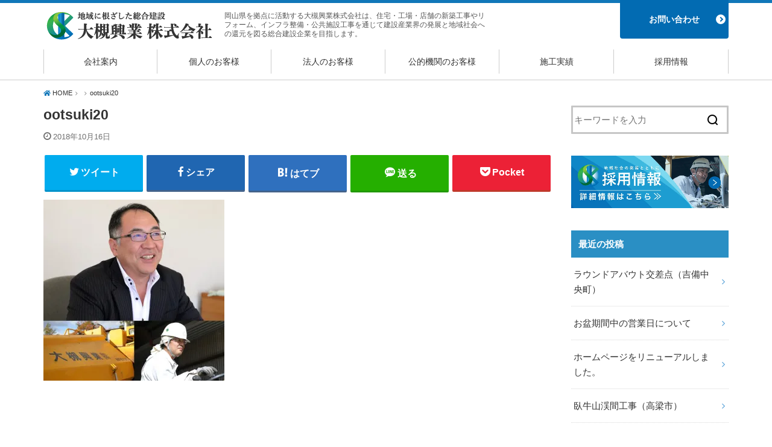

--- FILE ---
content_type: text/html; charset=UTF-8
request_url: https://otsukikogyo.jp/ootsuki20/
body_size: 49455
content:
<!doctype html>
<!--[if lt IE 7]><html dir="ltr" lang="ja" class="no-js lt-ie9 lt-ie8 lt-ie7"><![endif]-->
<!--[if (IE 7)&!(IEMobile)]><html dir="ltr" lang="ja" class="no-js lt-ie9 lt-ie8"><![endif]-->
<!--[if (IE 8)&!(IEMobile)]><html dir="ltr" lang="ja" class="no-js lt-ie9"><![endif]-->
<!--[if gt IE 8]><!--> <html dir="ltr" lang="ja" class="no-js"><!--<![endif]-->
<head>
<meta charset="utf-8">
<meta http-equiv="X-UA-Compatible" content="IE=edge">
<meta name="HandheldFriendly" content="True">
<meta name="MobileOptimized" content="320">
<meta name="viewport" content="width=device-width, initial-scale=1"/>
<link rel="pingback" href="https://otsukikogyo.jp/xmlrpc.php">
<!--[if lt IE 9]>
<script src="//html5shiv.googlecode.com/svn/trunk/html5.js"></script>
<script src="//css3-mediaqueries-js.googlecode.com/svn/trunk/css3-mediaqueries.js"></script>
<![endif]-->
<title>ootsuki20 | 大槻興業株式会社｜岡山の建築・インフラ整備・公共施設工事を請け負う吉備中央町にある会社</title>

		<!-- All in One SEO 4.9.3 - aioseo.com -->
	<meta name="robots" content="max-image-preview:large" />
	<meta name="author" content="k_yamamoto"/>
	<link rel="canonical" href="https://otsukikogyo.jp/ootsuki20/" />
	<meta name="generator" content="All in One SEO (AIOSEO) 4.9.3" />
		<script type="application/ld+json" class="aioseo-schema">
			{"@context":"https:\/\/schema.org","@graph":[{"@type":"BreadcrumbList","@id":"https:\/\/otsukikogyo.jp\/ootsuki20\/#breadcrumblist","itemListElement":[{"@type":"ListItem","@id":"https:\/\/otsukikogyo.jp#listItem","position":1,"name":"Home","item":"https:\/\/otsukikogyo.jp","nextItem":{"@type":"ListItem","@id":"https:\/\/otsukikogyo.jp\/ootsuki20\/#listItem","name":"ootsuki20"}},{"@type":"ListItem","@id":"https:\/\/otsukikogyo.jp\/ootsuki20\/#listItem","position":2,"name":"ootsuki20","previousItem":{"@type":"ListItem","@id":"https:\/\/otsukikogyo.jp#listItem","name":"Home"}}]},{"@type":"ItemPage","@id":"https:\/\/otsukikogyo.jp\/ootsuki20\/#itempage","url":"https:\/\/otsukikogyo.jp\/ootsuki20\/","name":"ootsuki20 | \u5927\u69fb\u8208\u696d\u682a\u5f0f\u4f1a\u793e\uff5c\u5ca1\u5c71\u306e\u5efa\u7bc9\u30fb\u30a4\u30f3\u30d5\u30e9\u6574\u5099\u30fb\u516c\u5171\u65bd\u8a2d\u5de5\u4e8b\u3092\u8acb\u3051\u8ca0\u3046\u5409\u5099\u4e2d\u592e\u753a\u306b\u3042\u308b\u4f1a\u793e","inLanguage":"ja","isPartOf":{"@id":"https:\/\/otsukikogyo.jp\/#website"},"breadcrumb":{"@id":"https:\/\/otsukikogyo.jp\/ootsuki20\/#breadcrumblist"},"author":{"@id":"https:\/\/otsukikogyo.jp\/author\/k_yamamoto\/#author"},"creator":{"@id":"https:\/\/otsukikogyo.jp\/author\/k_yamamoto\/#author"},"datePublished":"2018-10-16T16:32:32+09:00","dateModified":"2018-10-16T16:32:32+09:00"},{"@type":"Organization","@id":"https:\/\/otsukikogyo.jp\/#organization","name":"\u5927\u69fb\u8208\u696d\u682a\u5f0f\u4f1a\u793e\uff5c\u5ca1\u5c71\u306e\u5efa\u7bc9\u30fb\u30a4\u30f3\u30d5\u30e9\u6574\u5099\u30fb\u516c\u5171\u65bd\u8a2d\u5de5\u4e8b\u3092\u8acb\u3051\u8ca0\u3046\u5409\u5099\u4e2d\u592e\u753a\u306b\u3042\u308b\u4f1a\u793e","description":"\u5ca1\u5c71\u770c\u3092\u62e0\u70b9\u306b\u6d3b\u52d5\u3059\u308b\u5927\u69fb\u8208\u696d\u682a\u5f0f\u4f1a\u793e\u306f\u3001\u4f4f\u5b85\u30fb\u5de5\u5834\u30fb\u5e97\u8217\u306e\u65b0\u7bc9\u5de5\u4e8b\u3084\u30ea\u30d5\u30a9\u30fc\u30e0\u3001\u30a4\u30f3\u30d5\u30e9\u6574\u5099\u30fb\u516c\u5171\u65bd\u8a2d\u5de5\u4e8b\u3092\u901a\u3058\u3066\u5efa\u8a2d\u7523\u696d\u754c\u306e\u767a\u5c55\u3068\u5730\u57df\u793e\u4f1a\u3078\u306e\u9084\u5143\u3092\u56f3\u308b\u7dcf\u5408\u5efa\u8a2d\u4f01\u696d\u3092\u76ee\u6307\u3057\u307e\u3059\u3002","url":"https:\/\/otsukikogyo.jp\/"},{"@type":"Person","@id":"https:\/\/otsukikogyo.jp\/author\/k_yamamoto\/#author","url":"https:\/\/otsukikogyo.jp\/author\/k_yamamoto\/","name":"k_yamamoto"},{"@type":"WebSite","@id":"https:\/\/otsukikogyo.jp\/#website","url":"https:\/\/otsukikogyo.jp\/","name":"\u5927\u69fb\u8208\u696d\u682a\u5f0f\u4f1a\u793e\uff5c\u5ca1\u5c71\u306e\u5efa\u7bc9\u30fb\u30a4\u30f3\u30d5\u30e9\u6574\u5099\u30fb\u516c\u5171\u65bd\u8a2d\u5de5\u4e8b\u3092\u8acb\u3051\u8ca0\u3046\u5409\u5099\u4e2d\u592e\u753a\u306b\u3042\u308b\u4f1a\u793e","description":"\u5ca1\u5c71\u770c\u3092\u62e0\u70b9\u306b\u6d3b\u52d5\u3059\u308b\u5927\u69fb\u8208\u696d\u682a\u5f0f\u4f1a\u793e\u306f\u3001\u4f4f\u5b85\u30fb\u5de5\u5834\u30fb\u5e97\u8217\u306e\u65b0\u7bc9\u5de5\u4e8b\u3084\u30ea\u30d5\u30a9\u30fc\u30e0\u3001\u30a4\u30f3\u30d5\u30e9\u6574\u5099\u30fb\u516c\u5171\u65bd\u8a2d\u5de5\u4e8b\u3092\u901a\u3058\u3066\u5efa\u8a2d\u7523\u696d\u754c\u306e\u767a\u5c55\u3068\u5730\u57df\u793e\u4f1a\u3078\u306e\u9084\u5143\u3092\u56f3\u308b\u7dcf\u5408\u5efa\u8a2d\u4f01\u696d\u3092\u76ee\u6307\u3057\u307e\u3059\u3002","inLanguage":"ja","publisher":{"@id":"https:\/\/otsukikogyo.jp\/#organization"}}]}
		</script>
		<!-- All in One SEO -->

<link rel='dns-prefetch' href='//ajax.googleapis.com' />
<link rel='dns-prefetch' href='//stats.wp.com' />
<link rel='dns-prefetch' href='//fonts.googleapis.com' />
<link rel='dns-prefetch' href='//use.fontawesome.com' />
<link rel='dns-prefetch' href='//c0.wp.com' />
<link rel='dns-prefetch' href='//i0.wp.com' />
<link rel="alternate" type="application/rss+xml" title="大槻興業株式会社｜岡山の建築・インフラ整備・公共施設工事を請け負う吉備中央町にある会社 &raquo; フィード" href="https://otsukikogyo.jp/feed/" />
<link rel="alternate" type="application/rss+xml" title="大槻興業株式会社｜岡山の建築・インフラ整備・公共施設工事を請け負う吉備中央町にある会社 &raquo; コメントフィード" href="https://otsukikogyo.jp/comments/feed/" />
<link rel='stylesheet' id='wp-block-library-css' href='https://c0.wp.com/c/6.2.8/wp-includes/css/dist/block-library/style.min.css'  media='all' />
<style id='wp-block-library-inline-css' type='text/css'>
.has-text-align-justify{text-align:justify;}
</style>
<link rel='stylesheet' id='aioseo/css/src/vue/standalone/blocks/table-of-contents/global.scss-css' href='https://otsukikogyo.jp/wp-content/plugins/all-in-one-seo-pack/dist/Lite/assets/css/table-of-contents/global.e90f6d47.css'  media='all' />
<link rel='stylesheet' id='mediaelement-css' href='https://c0.wp.com/c/6.2.8/wp-includes/js/mediaelement/mediaelementplayer-legacy.min.css'  media='all' />
<link rel='stylesheet' id='wp-mediaelement-css' href='https://c0.wp.com/c/6.2.8/wp-includes/js/mediaelement/wp-mediaelement.min.css'  media='all' />
<link rel='stylesheet' id='classic-theme-styles-css' href='https://c0.wp.com/c/6.2.8/wp-includes/css/classic-themes.min.css'  media='all' />
<style id='global-styles-inline-css' type='text/css'>
body{--wp--preset--color--black: #000000;--wp--preset--color--cyan-bluish-gray: #abb8c3;--wp--preset--color--white: #ffffff;--wp--preset--color--pale-pink: #f78da7;--wp--preset--color--vivid-red: #cf2e2e;--wp--preset--color--luminous-vivid-orange: #ff6900;--wp--preset--color--luminous-vivid-amber: #fcb900;--wp--preset--color--light-green-cyan: #7bdcb5;--wp--preset--color--vivid-green-cyan: #00d084;--wp--preset--color--pale-cyan-blue: #8ed1fc;--wp--preset--color--vivid-cyan-blue: #0693e3;--wp--preset--color--vivid-purple: #9b51e0;--wp--preset--gradient--vivid-cyan-blue-to-vivid-purple: linear-gradient(135deg,rgba(6,147,227,1) 0%,rgb(155,81,224) 100%);--wp--preset--gradient--light-green-cyan-to-vivid-green-cyan: linear-gradient(135deg,rgb(122,220,180) 0%,rgb(0,208,130) 100%);--wp--preset--gradient--luminous-vivid-amber-to-luminous-vivid-orange: linear-gradient(135deg,rgba(252,185,0,1) 0%,rgba(255,105,0,1) 100%);--wp--preset--gradient--luminous-vivid-orange-to-vivid-red: linear-gradient(135deg,rgba(255,105,0,1) 0%,rgb(207,46,46) 100%);--wp--preset--gradient--very-light-gray-to-cyan-bluish-gray: linear-gradient(135deg,rgb(238,238,238) 0%,rgb(169,184,195) 100%);--wp--preset--gradient--cool-to-warm-spectrum: linear-gradient(135deg,rgb(74,234,220) 0%,rgb(151,120,209) 20%,rgb(207,42,186) 40%,rgb(238,44,130) 60%,rgb(251,105,98) 80%,rgb(254,248,76) 100%);--wp--preset--gradient--blush-light-purple: linear-gradient(135deg,rgb(255,206,236) 0%,rgb(152,150,240) 100%);--wp--preset--gradient--blush-bordeaux: linear-gradient(135deg,rgb(254,205,165) 0%,rgb(254,45,45) 50%,rgb(107,0,62) 100%);--wp--preset--gradient--luminous-dusk: linear-gradient(135deg,rgb(255,203,112) 0%,rgb(199,81,192) 50%,rgb(65,88,208) 100%);--wp--preset--gradient--pale-ocean: linear-gradient(135deg,rgb(255,245,203) 0%,rgb(182,227,212) 50%,rgb(51,167,181) 100%);--wp--preset--gradient--electric-grass: linear-gradient(135deg,rgb(202,248,128) 0%,rgb(113,206,126) 100%);--wp--preset--gradient--midnight: linear-gradient(135deg,rgb(2,3,129) 0%,rgb(40,116,252) 100%);--wp--preset--duotone--dark-grayscale: url('#wp-duotone-dark-grayscale');--wp--preset--duotone--grayscale: url('#wp-duotone-grayscale');--wp--preset--duotone--purple-yellow: url('#wp-duotone-purple-yellow');--wp--preset--duotone--blue-red: url('#wp-duotone-blue-red');--wp--preset--duotone--midnight: url('#wp-duotone-midnight');--wp--preset--duotone--magenta-yellow: url('#wp-duotone-magenta-yellow');--wp--preset--duotone--purple-green: url('#wp-duotone-purple-green');--wp--preset--duotone--blue-orange: url('#wp-duotone-blue-orange');--wp--preset--font-size--small: 13px;--wp--preset--font-size--medium: 20px;--wp--preset--font-size--large: 36px;--wp--preset--font-size--x-large: 42px;--wp--preset--spacing--20: 0.44rem;--wp--preset--spacing--30: 0.67rem;--wp--preset--spacing--40: 1rem;--wp--preset--spacing--50: 1.5rem;--wp--preset--spacing--60: 2.25rem;--wp--preset--spacing--70: 3.38rem;--wp--preset--spacing--80: 5.06rem;--wp--preset--shadow--natural: 6px 6px 9px rgba(0, 0, 0, 0.2);--wp--preset--shadow--deep: 12px 12px 50px rgba(0, 0, 0, 0.4);--wp--preset--shadow--sharp: 6px 6px 0px rgba(0, 0, 0, 0.2);--wp--preset--shadow--outlined: 6px 6px 0px -3px rgba(255, 255, 255, 1), 6px 6px rgba(0, 0, 0, 1);--wp--preset--shadow--crisp: 6px 6px 0px rgba(0, 0, 0, 1);}:where(.is-layout-flex){gap: 0.5em;}body .is-layout-flow > .alignleft{float: left;margin-inline-start: 0;margin-inline-end: 2em;}body .is-layout-flow > .alignright{float: right;margin-inline-start: 2em;margin-inline-end: 0;}body .is-layout-flow > .aligncenter{margin-left: auto !important;margin-right: auto !important;}body .is-layout-constrained > .alignleft{float: left;margin-inline-start: 0;margin-inline-end: 2em;}body .is-layout-constrained > .alignright{float: right;margin-inline-start: 2em;margin-inline-end: 0;}body .is-layout-constrained > .aligncenter{margin-left: auto !important;margin-right: auto !important;}body .is-layout-constrained > :where(:not(.alignleft):not(.alignright):not(.alignfull)){max-width: var(--wp--style--global--content-size);margin-left: auto !important;margin-right: auto !important;}body .is-layout-constrained > .alignwide{max-width: var(--wp--style--global--wide-size);}body .is-layout-flex{display: flex;}body .is-layout-flex{flex-wrap: wrap;align-items: center;}body .is-layout-flex > *{margin: 0;}:where(.wp-block-columns.is-layout-flex){gap: 2em;}.has-black-color{color: var(--wp--preset--color--black) !important;}.has-cyan-bluish-gray-color{color: var(--wp--preset--color--cyan-bluish-gray) !important;}.has-white-color{color: var(--wp--preset--color--white) !important;}.has-pale-pink-color{color: var(--wp--preset--color--pale-pink) !important;}.has-vivid-red-color{color: var(--wp--preset--color--vivid-red) !important;}.has-luminous-vivid-orange-color{color: var(--wp--preset--color--luminous-vivid-orange) !important;}.has-luminous-vivid-amber-color{color: var(--wp--preset--color--luminous-vivid-amber) !important;}.has-light-green-cyan-color{color: var(--wp--preset--color--light-green-cyan) !important;}.has-vivid-green-cyan-color{color: var(--wp--preset--color--vivid-green-cyan) !important;}.has-pale-cyan-blue-color{color: var(--wp--preset--color--pale-cyan-blue) !important;}.has-vivid-cyan-blue-color{color: var(--wp--preset--color--vivid-cyan-blue) !important;}.has-vivid-purple-color{color: var(--wp--preset--color--vivid-purple) !important;}.has-black-background-color{background-color: var(--wp--preset--color--black) !important;}.has-cyan-bluish-gray-background-color{background-color: var(--wp--preset--color--cyan-bluish-gray) !important;}.has-white-background-color{background-color: var(--wp--preset--color--white) !important;}.has-pale-pink-background-color{background-color: var(--wp--preset--color--pale-pink) !important;}.has-vivid-red-background-color{background-color: var(--wp--preset--color--vivid-red) !important;}.has-luminous-vivid-orange-background-color{background-color: var(--wp--preset--color--luminous-vivid-orange) !important;}.has-luminous-vivid-amber-background-color{background-color: var(--wp--preset--color--luminous-vivid-amber) !important;}.has-light-green-cyan-background-color{background-color: var(--wp--preset--color--light-green-cyan) !important;}.has-vivid-green-cyan-background-color{background-color: var(--wp--preset--color--vivid-green-cyan) !important;}.has-pale-cyan-blue-background-color{background-color: var(--wp--preset--color--pale-cyan-blue) !important;}.has-vivid-cyan-blue-background-color{background-color: var(--wp--preset--color--vivid-cyan-blue) !important;}.has-vivid-purple-background-color{background-color: var(--wp--preset--color--vivid-purple) !important;}.has-black-border-color{border-color: var(--wp--preset--color--black) !important;}.has-cyan-bluish-gray-border-color{border-color: var(--wp--preset--color--cyan-bluish-gray) !important;}.has-white-border-color{border-color: var(--wp--preset--color--white) !important;}.has-pale-pink-border-color{border-color: var(--wp--preset--color--pale-pink) !important;}.has-vivid-red-border-color{border-color: var(--wp--preset--color--vivid-red) !important;}.has-luminous-vivid-orange-border-color{border-color: var(--wp--preset--color--luminous-vivid-orange) !important;}.has-luminous-vivid-amber-border-color{border-color: var(--wp--preset--color--luminous-vivid-amber) !important;}.has-light-green-cyan-border-color{border-color: var(--wp--preset--color--light-green-cyan) !important;}.has-vivid-green-cyan-border-color{border-color: var(--wp--preset--color--vivid-green-cyan) !important;}.has-pale-cyan-blue-border-color{border-color: var(--wp--preset--color--pale-cyan-blue) !important;}.has-vivid-cyan-blue-border-color{border-color: var(--wp--preset--color--vivid-cyan-blue) !important;}.has-vivid-purple-border-color{border-color: var(--wp--preset--color--vivid-purple) !important;}.has-vivid-cyan-blue-to-vivid-purple-gradient-background{background: var(--wp--preset--gradient--vivid-cyan-blue-to-vivid-purple) !important;}.has-light-green-cyan-to-vivid-green-cyan-gradient-background{background: var(--wp--preset--gradient--light-green-cyan-to-vivid-green-cyan) !important;}.has-luminous-vivid-amber-to-luminous-vivid-orange-gradient-background{background: var(--wp--preset--gradient--luminous-vivid-amber-to-luminous-vivid-orange) !important;}.has-luminous-vivid-orange-to-vivid-red-gradient-background{background: var(--wp--preset--gradient--luminous-vivid-orange-to-vivid-red) !important;}.has-very-light-gray-to-cyan-bluish-gray-gradient-background{background: var(--wp--preset--gradient--very-light-gray-to-cyan-bluish-gray) !important;}.has-cool-to-warm-spectrum-gradient-background{background: var(--wp--preset--gradient--cool-to-warm-spectrum) !important;}.has-blush-light-purple-gradient-background{background: var(--wp--preset--gradient--blush-light-purple) !important;}.has-blush-bordeaux-gradient-background{background: var(--wp--preset--gradient--blush-bordeaux) !important;}.has-luminous-dusk-gradient-background{background: var(--wp--preset--gradient--luminous-dusk) !important;}.has-pale-ocean-gradient-background{background: var(--wp--preset--gradient--pale-ocean) !important;}.has-electric-grass-gradient-background{background: var(--wp--preset--gradient--electric-grass) !important;}.has-midnight-gradient-background{background: var(--wp--preset--gradient--midnight) !important;}.has-small-font-size{font-size: var(--wp--preset--font-size--small) !important;}.has-medium-font-size{font-size: var(--wp--preset--font-size--medium) !important;}.has-large-font-size{font-size: var(--wp--preset--font-size--large) !important;}.has-x-large-font-size{font-size: var(--wp--preset--font-size--x-large) !important;}
.wp-block-navigation a:where(:not(.wp-element-button)){color: inherit;}
:where(.wp-block-columns.is-layout-flex){gap: 2em;}
.wp-block-pullquote{font-size: 1.5em;line-height: 1.6;}
</style>
<link rel='stylesheet' id='oc-block-style-css' href='https://otsukikogyo.jp/wp-content/themes/resta-ver2018late/library/css/block-style.css'  media='all' />
<link rel='stylesheet' id='style-css' href='https://otsukikogyo.jp/wp-content/themes/resta-ver2018late/style.css'  media='all' />
<link rel='stylesheet' id='default-css' href='https://otsukikogyo.jp/wp-content/themes/resta-ver2018late/library/css/default.css'  media='all' />
<link rel='stylesheet' id='header-css' href='https://otsukikogyo.jp/wp-content/themes/resta-ver2018late/library/css/header.css'  media='all' />
<link rel='stylesheet' id='plus-css' href='https://otsukikogyo.jp/wp-content/themes/resta-ver2018late/library/css/plus.css'  media='all' />
<link rel='stylesheet' id='footer-css' href='https://otsukikogyo.jp/wp-content/themes/resta-ver2018late/library/css/footer.css'  media='all' />
<link rel='stylesheet' id='bxslider-css' href='https://otsukikogyo.jp/wp-content/themes/resta-ver2018late/library/css/jquery.bxslider.css'  media='all' />
<link rel='stylesheet' id='gf_Notojp-css' href='//fonts.googleapis.com/earlyaccess/notosansjapanese.css'  media='all' />
<link rel='stylesheet' id='fontawesome-css' href='https://otsukikogyo.jp/wp-content/themes/resta-ver2018late/library/css/font-awesome.min.css'  media='all' />
<link rel='stylesheet' id='fontawesome-web-css' href='//use.fontawesome.com/releases/v5.0.6/css/all.css'  media='all' />
<link rel='stylesheet' id='remodal-css' href='https://otsukikogyo.jp/wp-content/themes/resta-ver2018late/library/css/remodal.css'  media='all' />
<link rel='stylesheet' id='wpa-print-style-css' href='https://otsukikogyo.jp/wp-content/themes/resta-ver2018late/library/css/print.css'  media='print' />
<link rel='stylesheet' id='jetpack_css-css' href='https://c0.wp.com/p/jetpack/12.8.2/css/jetpack.css'  media='all' />
<script  src='//ajax.googleapis.com/ajax/libs/jquery/1.12.2/jquery.min.js' id='jquery-js'></script>
<link rel="https://api.w.org/" href="https://otsukikogyo.jp/wp-json/" /><link rel="alternate" type="application/json" href="https://otsukikogyo.jp/wp-json/wp/v2/media/461" />
<link rel='shortlink' href='https://otsukikogyo.jp/?p=461' />
<link rel="alternate" type="application/json+oembed" href="https://otsukikogyo.jp/wp-json/oembed/1.0/embed?url=https%3A%2F%2Fotsukikogyo.jp%2Footsuki20%2F" />
<link rel="alternate" type="text/xml+oembed" href="https://otsukikogyo.jp/wp-json/oembed/1.0/embed?url=https%3A%2F%2Fotsukikogyo.jp%2Footsuki20%2F&#038;format=xml" />
	<style>img#wpstats{display:none}</style>
		<link rel="icon" href="https://i0.wp.com/otsukikogyo.jp/wp-content/uploads/2018/10/cropped-otsukikogyo-favicon.png?fit=32%2C32&#038;ssl=1" sizes="32x32" />
<link rel="icon" href="https://i0.wp.com/otsukikogyo.jp/wp-content/uploads/2018/10/cropped-otsukikogyo-favicon.png?fit=192%2C192&#038;ssl=1" sizes="192x192" />
<link rel="apple-touch-icon" href="https://i0.wp.com/otsukikogyo.jp/wp-content/uploads/2018/10/cropped-otsukikogyo-favicon.png?fit=180%2C180&#038;ssl=1" />
<meta name="msapplication-TileImage" content="https://i0.wp.com/otsukikogyo.jp/wp-content/uploads/2018/10/cropped-otsukikogyo-favicon.png?fit=270%2C270&#038;ssl=1" />

<!-- Google tag (gtag.js) -->
<script async src="https://www.googletagmanager.com/gtag/js?id=G-1VWLW37LRQ"></script>
<script>
  window.dataLayer = window.dataLayer || [];
  function gtag(){dataLayer.push(arguments);}
  gtag('js', new Date());

  gtag('config', 'UA-61953862-46');
  gtag('config', 'G-1VWLW37LRQ');
</script>
</head>
<body class="attachment attachment-template-default single single-attachment postid-461 attachmentid-461 attachment-jpeg">
  <div class="over-container">
    <header class="header">
      <div class="header-inner container">
        <div class="logo">
          <a href="https://otsukikogyo.jp">
            <img src="https://otsukikogyo.jp/wp-content/uploads/2019/04/20190409otsukilogo.png" alt="大槻興業株式会社｜岡山の建築・インフラ整備・公共施設工事を請け負う吉備中央町にある会社">
          </a>
        </div>
				<div class="h1box">
          <h1>
            岡山県を拠点に活動する大槻興業株式会社は、住宅・工場・店舗の新築工事やリフォーム、インフラ整備・公共施設工事を通じて建設産業界の発展と地域社会への還元を図る総合建設企業を目指します。          </h1>
				</div>
				
        <div class="contact-join">
          <a href="https://otsukikogyo.jp/contact/" class="square-button blue head-btn">お問い合わせ</a>
        </div>
      </div>
      <div id="gnav">
        <div class="mobile-nav-wrap">
          <div class="logo">
            <a href="https://otsukikogyo.jp">
              <img src="https://otsukikogyo.jp/wp-content/uploads/2019/04/20190409otsukilogo.png" alt="大槻興業株式会社｜岡山の建築・インフラ整備・公共施設工事を請け負う吉備中央町にある会社">
            </a>
          </div>
          <div>
            <div class="accordion">
              <div id="nav-toggle">
                <div>
                  <span></span>
                  <span></span>
                  <span></span>
                </div>
              </div>
            </div>
            <div id="toggle">
              <div id="mobile-menu">
                <div class="mobile-nav"><ul id="menu-main-menu-mobile" class="menu"><li id="menu-item-78" class="menu-item menu-item-type-post_type menu-item-object-page menu-item-has-children menu-item-78"><a href="https://otsukikogyo.jp/company-profile/">会社案内<br><span></span></a>
<ul class="sub-menu">
	<li id="menu-item-289" class="menu-item menu-item-type-post_type menu-item-object-page menu-item-289"><a href="https://otsukikogyo.jp/company-profile/about/">会社概要<br><span></span></a></li>
	<li id="menu-item-80" class="menu-item menu-item-type-post_type menu-item-object-page menu-item-80"><a href="https://otsukikogyo.jp/company-profile/message/">代表挨拶<br><span></span></a></li>
</ul>
</li>
<li id="menu-item-280" class="menu-item menu-item-type-post_type menu-item-object-page menu-item-has-children menu-item-280"><a href="https://otsukikogyo.jp/individual/">個人のお客様<br><span></span></a>
<ul class="sub-menu">
	<li id="menu-item-281" class="menu-item menu-item-type-post_type menu-item-object-page menu-item-281"><a href="https://otsukikogyo.jp/individual/reform/">住宅リフォーム<br><span></span></a></li>
	<li id="menu-item-282" class="menu-item menu-item-type-post_type menu-item-object-page menu-item-282"><a href="https://otsukikogyo.jp/individual/new-construction/">住宅新築工事<br><span></span></a></li>
</ul>
</li>
<li id="menu-item-283" class="menu-item menu-item-type-post_type menu-item-object-page menu-item-has-children menu-item-283"><a href="https://otsukikogyo.jp/corporation/">法人のお客様<br><span></span></a>
<ul class="sub-menu">
	<li id="menu-item-284" class="menu-item menu-item-type-post_type menu-item-object-page menu-item-284"><a href="https://otsukikogyo.jp/corporation/factory/">工場新築・リフォーム工事<br><span></span></a></li>
	<li id="menu-item-285" class="menu-item menu-item-type-post_type menu-item-object-page menu-item-285"><a href="https://otsukikogyo.jp/corporation/shop/">店舗新築・リフォーム工事<br><span></span></a></li>
</ul>
</li>
<li id="menu-item-82" class="menu-item menu-item-type-post_type menu-item-object-page menu-item-has-children menu-item-82"><a href="https://otsukikogyo.jp/public/">公的機関のお客様<br><span></span></a>
<ul class="sub-menu">
	<li id="menu-item-286" class="menu-item menu-item-type-post_type menu-item-object-page menu-item-286"><a href="https://otsukikogyo.jp/public/infrastructure/">インフラ整備<br><span></span></a></li>
	<li id="menu-item-287" class="menu-item menu-item-type-post_type menu-item-object-page menu-item-287"><a href="https://otsukikogyo.jp/public/facilities/">公共施設工事<br><span></span></a></li>
</ul>
</li>
<li id="menu-item-288" class="menu-item menu-item-type-taxonomy menu-item-object-category menu-item-288"><a href="https://otsukikogyo.jp/category/works/">施工実績<br><span></span></a></li>
<li id="menu-item-81" class="menu-item menu-item-type-post_type menu-item-object-page menu-item-81"><a href="https://otsukikogyo.jp/recruit/">採用情報<br><span></span></a></li>
</ul></div>              </div>
            </div>
          </div>
        </div>
        <div id="pc-menu">
          <div class="pc-nav container"><ul id="menu-main-menu" class="menu"><li id="menu-item-24" class="menu-item menu-item-type-post_type menu-item-object-page menu-item-has-children menu-item-24"><a href="https://otsukikogyo.jp/company-profile/">会社案内<br><span></span></a><div class="sub-menu"><ul class="sub-menu-inner">	<li id="menu-item-34" class="menu-item menu-item-type-post_type menu-item-object-page menu-item-34"><a class="megamenu-img message " href="https://otsukikogyo.jp/company-profile/message/">代表挨拶<br><span></span></a></li>
	<li id="menu-item-209" class="menu-item menu-item-type-post_type menu-item-object-page menu-item-209"><a class="megamenu-img about " href="https://otsukikogyo.jp/company-profile/about/">会社概要<br><span></span></a></li>
</ul></div></li>
<li id="menu-item-28" class="menu-item menu-item-type-post_type menu-item-object-page menu-item-has-children menu-item-28"><a href="https://otsukikogyo.jp/individual/">個人のお客様<br><span></span></a><div class="sub-menu"><ul class="sub-menu-inner">	<li id="menu-item-165" class="menu-item menu-item-type-post_type menu-item-object-page menu-item-165"><a class="megamenu-img new " href="https://otsukikogyo.jp/individual/new-construction/">住宅新築工事<br><span></span></a></li>
	<li id="menu-item-164" class="menu-item menu-item-type-post_type menu-item-object-page menu-item-164"><a class="megamenu-img reform " href="https://otsukikogyo.jp/individual/reform/">住宅リフォーム<br><span></span></a></li>
</ul></div></li>
<li id="menu-item-27" class="menu-item menu-item-type-post_type menu-item-object-page menu-item-has-children menu-item-27"><a href="https://otsukikogyo.jp/corporation/">法人のお客様<br><span></span></a><div class="sub-menu"><ul class="sub-menu-inner">	<li id="menu-item-195" class="menu-item menu-item-type-post_type menu-item-object-page menu-item-195"><a class="megamenu-img shop " href="https://otsukikogyo.jp/corporation/shop/">店舗新築・リフォーム工事<br><span></span></a></li>
	<li id="menu-item-194" class="menu-item menu-item-type-post_type menu-item-object-page menu-item-194"><a class="megamenu-img factory " href="https://otsukikogyo.jp/corporation/factory/">工場新築・リフォーム工事<br><span></span></a></li>
</ul></div></li>
<li id="menu-item-26" class="menu-item menu-item-type-post_type menu-item-object-page menu-item-has-children menu-item-26"><a href="https://otsukikogyo.jp/public/">公的機関のお客様<br><span></span></a><div class="sub-menu"><ul class="sub-menu-inner">	<li id="menu-item-189" class="menu-item menu-item-type-post_type menu-item-object-page menu-item-189"><a class="megamenu-img facilities " href="https://otsukikogyo.jp/public/facilities/">公共施設工事<br><span></span></a></li>
	<li id="menu-item-188" class="menu-item menu-item-type-post_type menu-item-object-page menu-item-188"><a class="megamenu-img infrastructure " href="https://otsukikogyo.jp/public/infrastructure/">インフラ整備<br><span></span></a></li>
</ul></div></li>
<li id="menu-item-247" class="menu-item menu-item-type-taxonomy menu-item-object-category menu-item-247"><a href="https://otsukikogyo.jp/category/works/">施工実績<br><span></span></a></li>
<li id="menu-item-25" class="menu-item menu-item-type-post_type menu-item-object-page menu-item-25"><a href="https://otsukikogyo.jp/recruit/">採用情報<br><span></span></a></li>
</ul></div>        </div>
      </div>
    </header>
  </div>
    <div id="breadcrumb-box" class="over-container">
    <div class="container">
      <div class="row">
        <div class="col-sm-12">  
          <div id="breadcrumb" class="breadcrumb inner wrap animated fadeIn cf"><ul><li itemscope itemtype="//data-vocabulary.org/Breadcrumb"><a href="https://otsukikogyo.jp/" itemprop="url"><i class="fa fa-home"></i><span itemprop="title"> HOME</span></a></li><li itemscope itemtype="//data-vocabulary.org/Breadcrumb"><a href="" itemprop="url"><span itemprop="title"></span></a></li><li class="bc_posttitle">ootsuki20</li></ul></div>        </div>
      </div>
    </div>
  </div>
  
  <div class="over-container">
		<div class="container">
			<div class="row">
				<main class="col-sm-9 animated anidelayS fadeIn" role="main">

										<article id="post-461" class="post-461 attachment type-attachment status-inherit hentry article cf" role="article">
						<header class="article-header entry-header">
							<div class="inner">
								<h2 class="entry-title single-title" itemprop="headline" rel="bookmark">ootsuki20</h2>

								<div class="byline entry-meta vcard cf">

																		<time class="date gf entry-date updated"  datetime="2018-10-16">2018年10月16日</time>
																																			</div>

								
							</div>
						</header>

												
<div class="share short">
<div class="sns">
<ul class="cf">

<li class="twitter"> 
<a target="blank" href="http://twitter.com/intent/tweet?url=https%3A%2F%2Fotsukikogyo.jp%2Footsuki20%2F&text=ootsuki20&tw_p=tweetbutton" onclick="window.open(this.href, 'tweetwindow', 'width=550, height=450,personalbar=0,toolbar=0,scrollbars=1,resizable=1'); return false;"><span class="text">ツイート</span><span class="count"></span></a>
</li>

<li class="facebook">
<a href="http://www.facebook.com/sharer.php?src=bm&u=https%3A%2F%2Fotsukikogyo.jp%2Footsuki20%2F&t=ootsuki20" onclick="javascript:window.open(this.href, '', 'menubar=no,toolbar=no,resizable=yes,scrollbars=yes,height=300,width=600');return false;"><span class="text">シェア</span><span class="count"></span></a>
</li>

<li class="hatebu">       
<a href="http://b.hatena.ne.jp/add?mode=confirm&url=https://otsukikogyo.jp/ootsuki20/&title=ootsuki20" onclick="window.open(this.href, 'HBwindow', 'width=600, height=400, menubar=no, toolbar=no, scrollbars=yes'); return false;" target="_blank"><span class="text">はてブ</span><span class="count"></span></a>
</li>

<li class="line">
<a href="//line.me/R/msg/text/?ootsuki20%0Ahttps%3A%2F%2Fotsukikogyo.jp%2Footsuki20%2F" target="_blank"><span class="text">送る</span></a>
</li>

<li class="pocket">
<a href="http://getpocket.com/edit?url=https://otsukikogyo.jp/ootsuki20/&title=ootsuki20" onclick="window.open(this.href, 'FBwindow', 'width=550, height=350, menubar=no, toolbar=no, scrollbars=yes'); return false;"><span class="text">Pocket</span><span class="count"></span></a></li>

</ul>
</div> 
</div>
						

												
						<section class="entry-content cf">


							<p class="attachment"><a href='https://i0.wp.com/otsukikogyo.jp/wp-content/uploads/2018/10/ootsuki20.jpg?ssl=1'><img width="300" height="300" src="https://i0.wp.com/otsukikogyo.jp/wp-content/uploads/2018/10/ootsuki20.jpg?fit=300%2C300&amp;ssl=1" class="attachment-medium size-medium" alt="" decoding="async" loading="lazy" srcset="https://i0.wp.com/otsukikogyo.jp/wp-content/uploads/2018/10/ootsuki20.jpg?w=453&amp;ssl=1 453w, https://i0.wp.com/otsukikogyo.jp/wp-content/uploads/2018/10/ootsuki20.jpg?resize=150%2C150&amp;ssl=1 150w, https://i0.wp.com/otsukikogyo.jp/wp-content/uploads/2018/10/ootsuki20.jpg?resize=300%2C300&amp;ssl=1 300w" sizes="(max-width: 300px) 100vw, 300px" /></a></p>

														
						</section>


						
					</article>

														</main>

								<div class="side-wrap">
					<div class="col-sm-3 animated fadeIn" role="complementary">
	<div id="search-2" class="widget widget_search"><form role="search" method="get" id="searchform" class="searchform cf" action="https://otsukikogyo.jp/" >
		<input type="search" placeholder="キーワードを入力" value="" name="s" id="s" />
		<button type="submit" id="searchsubmit"></button>
		</form></div><div id="text-2" class="widget widget_text">			<div class="textwidget"><p><a href="https://otsukikogyo.jp/recruit/"><img decoding="async" src="https://i0.wp.com/otsukikogyo.jp/wp-content/uploads/2018/11/recruit.jpg?w=800&#038;ssl=1" alt="大槻興業" data-recalc-dims="1" /></a></p>
</div>
		</div><div id="recent-posts-2" class="widget widget_recent_entries"><h4 class="widgettitle"><span>最近の投稿</span></h4>			<ul>
								
				<li><a class="cf" href="https://otsukikogyo.jp/%e3%83%a9%e3%82%a6%e3%83%b3%e3%83%89%e3%82%a2%e3%83%90%e3%82%a6%e3%83%88%e4%ba%a4%e5%b7%ae%e7%82%b9%ef%bc%88%e5%90%89%e5%82%99%e4%b8%ad%e5%a4%ae%e7%94%ba%ef%bc%89/" title="ラウンドアバウト交差点（吉備中央町）">
					<p class="title">ラウンドアバウト交差点（吉備中央町）</p>
									</a></li>
								
				<li><a class="cf" href="https://otsukikogyo.jp/info-2/" title="お盆期間中の営業日について">
					<p class="title">お盆期間中の営業日について</p>
									</a></li>
								
				<li><a class="cf" href="https://otsukikogyo.jp/info/" title="ホームページをリニューアルしました。">
					<p class="title">ホームページをリニューアルしました。</p>
									</a></li>
								
				<li><a class="cf" href="https://otsukikogyo.jp/works-2/" title="臥牛山渓間工事（高梁市）">
					<p class="title">臥牛山渓間工事（高梁市）</p>
									</a></li>
								
				<li><a class="cf" href="https://otsukikogyo.jp/works/" title="アイン薬局　吉備中央町">
					<p class="title">アイン薬局　吉備中央町</p>
									</a></li>
							</ul>
			</div><div id="archives-2" class="widget widget_archive"><h4 class="widgettitle"><span>アーカイブ</span></h4>
			<ul>
					<li><a href='https://otsukikogyo.jp/2020/06/'>2020年6月</a></li>
	<li><a href='https://otsukikogyo.jp/2019/08/'>2019年8月</a></li>
	<li><a href='https://otsukikogyo.jp/2018/10/'>2018年10月</a></li>
	<li><a href='https://otsukikogyo.jp/2017/10/'>2017年10月</a></li>
	<li><a href='https://otsukikogyo.jp/2017/06/'>2017年6月</a></li>
	<li><a href='https://otsukikogyo.jp/2017/04/'>2017年4月</a></li>
	<li><a href='https://otsukikogyo.jp/2016/11/'>2016年11月</a></li>
	<li><a href='https://otsukikogyo.jp/2016/04/'>2016年4月</a></li>
	<li><a href='https://otsukikogyo.jp/2016/03/'>2016年3月</a></li>
	<li><a href='https://otsukikogyo.jp/2015/09/'>2015年9月</a></li>
	<li><a href='https://otsukikogyo.jp/2015/08/'>2015年8月</a></li>
	<li><a href='https://otsukikogyo.jp/2015/05/'>2015年5月</a></li>
	<li><a href='https://otsukikogyo.jp/2015/01/'>2015年1月</a></li>
	<li><a href='https://otsukikogyo.jp/2014/04/'>2014年4月</a></li>
			</ul>

			</div><div id="categories-2" class="widget widget_categories"><h4 class="widgettitle"><span>カテゴリー</span></h4>
			<ul>
					<li class="cat-item cat-item-3"><a href="https://otsukikogyo.jp/category/information/">information</a>
</li>
	<li class="cat-item cat-item-10"><a href="https://otsukikogyo.jp/category/works/">施工実績</a>
</li>
	<li class="cat-item cat-item-13"><a href="https://otsukikogyo.jp/category/public/">施工実績（公的機関のお客様）</a>
</li>
	<li class="cat-item cat-item-12"><a href="https://otsukikogyo.jp/category/corporation/">施工実績（法人のお客様）</a>
</li>
			</ul>

			</div></div>
				</div>
				
			</div>
		</div>
  </div>
  <div id="page-top">
    <a href="#header" title="ページトップへ"><i class="fa fa-chevron-up"></i></a>
  </div>

  <div class="over-container bkimg-block" style="background-image: url(https://otsukikogyo.jp/wp-content/uploads/2018/09/bkimage09.jpg);">
    <div class="outer-block" style="background-color: #026bb27d;">
      <div class="inner-block">
        <div class="col-sm-offset-2 col-sm-8 documents documents-under" data-right-height="data-right-height">
          <h2 class="underline-title white">お問い合わせ</h2>
          <p class="text-center white b">Contact</p>
					
          <div class="col-sm-6 mt20 text-center">
						<div class="footer-contact-title">
							メールからのお問い合わせ
						</div>
            <div class="contact-box footer-contact" data-right-height-content="data-right-height-content">
              <p class="text90 mt0 mb10">迅速丁寧に対応いたします。<br>お気軽にお問い合わせください。</p>
              <p class="mt5">
                <a class="contact-button" href="https://otsukikogyo.jp/contact/">
                  <span class="contact-text">コンタクトフォーム</span>
                </a>
              </p>
            </div>
          </div>
					
          <div class="col-sm-6 mt20 text-center">
						<div class="footer-contact-title">
							お電話からのお問い合わせ
						</div>
            <div class="contact-box footer-contact" data-right-height-content="data-right-height-content">
							<p class="text90 mt0 mb10">小さなお悩みにも対応いたします。<br>お気軽にお問い合わせください。</p>
							<div class="sp-contact">
                <div class="col-xs-3 text-right">
                  <i class="fas fa-mobile-alt"></i>
                </div>
						  	<div class="col-xs-9 no-padding text-left">
                  <p class="tel b mt0 mb0">0866-55-5544</p>
                  <p class="time mt0 mb0">受付時間 平日10:00~17:30</p>
                </div>
							</div>
            </div>
          </div>
					
        </div>
      </div>
    </div>
  </div>

  <div class="over-container">
    <div class="container">
      <div class="row">
        <div class="col-sm-offset-1 col-sm-10">
					<div class="col-sm-6 mt20 mb20 pl0 pr0">
            <div class="sp-none">
              <div class="col-sm-7 mt15">
                <div class="footer">
                  <div class="menu-footer-menu1-container"><ul id="menu-footer-menu1" class="menu"><li id="menu-item-68" class="menu-item menu-item-type-post_type menu-item-object-page menu-item-has-children menu-item-68"><a href="https://otsukikogyo.jp/individual/">個人のお客様<br><span></span></a>
<ul class="sub-menu">
	<li id="menu-item-212" class="menu-item menu-item-type-post_type menu-item-object-page menu-item-212"><a href="https://otsukikogyo.jp/individual/new-construction/">住宅新築工事<br><span></span></a></li>
	<li id="menu-item-211" class="menu-item menu-item-type-post_type menu-item-object-page menu-item-211"><a href="https://otsukikogyo.jp/individual/reform/">住宅リフォーム<br><span></span></a></li>
</ul>
</li>
<li id="menu-item-262" class="menu-item menu-item-type-post_type menu-item-object-page menu-item-has-children menu-item-262"><a href="https://otsukikogyo.jp/corporation/">法人のお客様<br><span></span></a>
<ul class="sub-menu">
	<li id="menu-item-263" class="menu-item menu-item-type-post_type menu-item-object-page menu-item-263"><a href="https://otsukikogyo.jp/corporation/factory/">工場新築・リフォーム工事<br><span></span></a></li>
	<li id="menu-item-264" class="menu-item menu-item-type-post_type menu-item-object-page menu-item-264"><a href="https://otsukikogyo.jp/corporation/shop/">店舗新築・リフォーム工事<br><span></span></a></li>
</ul>
</li>
<li id="menu-item-259" class="menu-item menu-item-type-post_type menu-item-object-page menu-item-has-children menu-item-259"><a href="https://otsukikogyo.jp/public/">公的機関のお客様<br><span></span></a>
<ul class="sub-menu">
	<li id="menu-item-260" class="menu-item menu-item-type-post_type menu-item-object-page menu-item-260"><a href="https://otsukikogyo.jp/public/infrastructure/">インフラ整備<br><span></span></a></li>
	<li id="menu-item-261" class="menu-item menu-item-type-post_type menu-item-object-page menu-item-261"><a href="https://otsukikogyo.jp/public/facilities/">公共施設工事<br><span></span></a></li>
</ul>
</li>
</ul></div>                </div>
              </div>
              <div class="col-sm-5 mt15 documents-under">
                <div class="footer">
                  <div class="menu-footer-menu2-container"><ul id="menu-footer-menu2" class="menu"><li id="menu-item-265" class="menu-item menu-item-type-post_type menu-item-object-page menu-item-has-children menu-item-265"><a href="https://otsukikogyo.jp/company-profile/">会社案内<br><span></span></a>
<ul class="sub-menu">
	<li id="menu-item-266" class="menu-item menu-item-type-post_type menu-item-object-page menu-item-266"><a href="https://otsukikogyo.jp/company-profile/message/">代表挨拶<br><span></span></a></li>
	<li id="menu-item-267" class="menu-item menu-item-type-post_type menu-item-object-page menu-item-267"><a href="https://otsukikogyo.jp/company-profile/about/">会社概要<br><span></span></a></li>
</ul>
</li>
<li id="menu-item-268" class="menu-item menu-item-type-post_type menu-item-object-page menu-item-268"><a href="https://otsukikogyo.jp/recruit/">採用情報<br><span></span></a></li>
<li id="menu-item-269" class="menu-item menu-item-type-post_type menu-item-object-page menu-item-269"><a href="https://otsukikogyo.jp/contact/">お問い合わせ<br><span></span></a></li>
</ul></div>                </div>
              </div>
            </div>
            <div class="mobile-nav-wrap">
              <div class="col-sm-7 mt15">
                <div class="footer">
                  <div class="menu-footer-menu1-container"><ul id="menu-footer-menu1-1" class="menu">
<li class="parent menu-item menu-item-type-post_type menu-item-object-page menu-item-has-children menu-item-68"><a href="https://otsukikogyo.jp/individual/">個人のお客様<br><span></span></a><p class="accordion_icon"><span></span><span></span></p>
<ul class="sub-menu">

<li class="child menu-item menu-item-type-post_type menu-item-object-page menu-item-212"><a href="https://otsukikogyo.jp/individual/new-construction/">住宅新築工事<br><span></span></a>
</li>
<li class="child menu-item menu-item-type-post_type menu-item-object-page menu-item-211"><a href="https://otsukikogyo.jp/individual/reform/">住宅リフォーム<br><span></span></a>
</li></ul>

</li>
<li class="parent menu-item menu-item-type-post_type menu-item-object-page menu-item-has-children menu-item-262"><a href="https://otsukikogyo.jp/corporation/">法人のお客様<br><span></span></a><p class="accordion_icon"><span></span><span></span></p>
<ul class="sub-menu">

<li class="child menu-item menu-item-type-post_type menu-item-object-page menu-item-263"><a href="https://otsukikogyo.jp/corporation/factory/">工場新築・リフォーム工事<br><span></span></a>
</li>
<li class="child menu-item menu-item-type-post_type menu-item-object-page menu-item-264"><a href="https://otsukikogyo.jp/corporation/shop/">店舗新築・リフォーム工事<br><span></span></a>
</li></ul>

</li>
<li class="parent menu-item menu-item-type-post_type menu-item-object-page menu-item-has-children menu-item-259"><a href="https://otsukikogyo.jp/public/">公的機関のお客様<br><span></span></a><p class="accordion_icon"><span></span><span></span></p>
<ul class="sub-menu">

<li class="child menu-item menu-item-type-post_type menu-item-object-page menu-item-260"><a href="https://otsukikogyo.jp/public/infrastructure/">インフラ整備<br><span></span></a>
</li>
<li class="child menu-item menu-item-type-post_type menu-item-object-page menu-item-261"><a href="https://otsukikogyo.jp/public/facilities/">公共施設工事<br><span></span></a>
</li></ul>

</li></ul></div>                </div>
              </div>
              <div class="col-sm-5 mt15 documents-under">
                <div class="footer">
                  <div class="menu-footer-menu2-container"><ul id="menu-footer-menu2-1" class="menu">
<li class="parent menu-item menu-item-type-post_type menu-item-object-page menu-item-has-children menu-item-265"><a href="https://otsukikogyo.jp/company-profile/">会社案内<br><span></span></a><p class="accordion_icon"><span></span><span></span></p>
<ul class="sub-menu">

<li class="child menu-item menu-item-type-post_type menu-item-object-page menu-item-266"><a href="https://otsukikogyo.jp/company-profile/message/">代表挨拶<br><span></span></a>
</li>
<li class="child menu-item menu-item-type-post_type menu-item-object-page menu-item-267"><a href="https://otsukikogyo.jp/company-profile/about/">会社概要<br><span></span></a>
</li></ul>

</li>
<li class="child menu-item menu-item-type-post_type menu-item-object-page menu-item-268"><a href="https://otsukikogyo.jp/recruit/">採用情報<br><span></span></a>
</li>
<li class="child menu-item menu-item-type-post_type menu-item-object-page menu-item-269"><a href="https://otsukikogyo.jp/contact/">お問い合わせ<br><span></span></a>
</li></ul></div>                </div>
              </div>
            </div>
					</div>
					<div class="col-sm-6 mt20 mb20">
            <p class="footer-logo">
              <a href="https://otsukikogyo.jp">
                <img src="https://otsukikogyo.jp/wp-content/uploads/2019/04/20190409otsukilogo.png" alt="大槻興業株式会社｜岡山の建築・インフラ整備・公共施設工事を請け負う吉備中央町にある会社">
              </a>
              <p class="rightline b mt0 mb0">本社</p>
              <p class="text90 mt0 mb0">〒716-1551 岡山県加賀郡吉備中央町北2716-1</p>
              <p class="text90 mt0 mb0">TEL：0866-55-5544　FAX：0866-55-5556</p>
              <p class="rightline b mt10 mb0">総社営業所</p>
              <p class="text90 mt0 mb0">〒719-1154 岡山県総社市井尻野1380-7</p>
              <p class="text90 mt0 mb0">TEL： 0866-31-7639</p>
            </p>
          </div>
        </div>
      </div>
    </div>
  </div>


  <footer class="over-container" style="background-color: #1077b9;">
    <div class="container">
      <div class="row">
        <div id="inner-footer" class="inner col-sm-12">
          <p class="mt0">
            <small>
              <span class="mt5 mb5 l-flo white">
                <a class="white" href="https://otsukikogyo.jp/sitepolicy/">サイトのご利用にあたって</a>
                <a class="white ml10" href="https://otsukikogyo.jp/privacy/">プライバシー・ポリシー</a>
              </span>
              <span class="mt5 mb5 r-flo white">Copyright &copy; 2026 大槻興業株式会社｜岡山の建築・インフラ整備・公共施設工事を請け負う吉備中央町にある会社 . All Rights Reserved.</span>
            </small>
          </p>
        </div>
      </div>
    </div>
  </footer>
<script>
$(function(){
	$(".widget_categories li, .widget_nav_menu li").has("ul").toggleClass("accordionMenu");
	$(".widget ul.children , .widget ul.sub-menu").after("<span class='accordionBtn'></span>");
	$(".widget ul.children , .widget ul.sub-menu").hide();
	$("ul .accordionBtn").on("click", function() {
		$(this).prev("ul").slideToggle();
		$(this).toggleClass("active");
	});
});
</script><script  src='https://otsukikogyo.jp/wp-content/plugins/jetpack/jetpack_vendor/automattic/jetpack-image-cdn/dist/image-cdn.js?minify=false' id='jetpack-photon-js'></script>
<script  src='https://otsukikogyo.jp/wp-content/themes/resta-ver2018late/library/js/remodal.js' id='remodal-js'></script>
<script  src='https://otsukikogyo.jp/wp-content/themes/resta-ver2018late/library/js/scripts.js' id='main-js-js'></script>
<script  src='https://otsukikogyo.jp/wp-content/themes/resta-ver2018late/library/js/modernizr.custom.min.js' id='css-modernizr-js'></script>
<script  src='https://otsukikogyo.jp/wp-content/themes/resta-ver2018late/library/js/right-height.js' id='right-height-js'></script>
<script  src='https://otsukikogyo.jp/wp-content/themes/resta-ver2018late/library/js/custom.js' id='custom-js'></script>
<script  src='https://otsukikogyo.jp/wp-content/themes/resta-ver2018late/library/js/jquery.bxslider.min.js' id='bxslider-js'></script>
<script  src='https://otsukikogyo.jp/wp-content/themes/resta-ver2018late/library/js/wow.min.js' id='wow-js'></script>
<script defer  src='https://stats.wp.com/e-202605.js' id='jetpack-stats-js'></script>
<script  id='jetpack-stats-js-after'>
_stq = window._stq || [];
_stq.push([ "view", {v:'ext',blog:'163495997',post:'461',tz:'9',srv:'otsukikogyo.jp',j:'1:12.8.2'} ]);
_stq.push([ "clickTrackerInit", "163495997", "461" ]);
</script>
<script>
rightHeight.init();
</script>
</body>
</html>

--- FILE ---
content_type: text/css
request_url: https://otsukikogyo.jp/wp-content/themes/resta-ver2018late/library/css/header.css
body_size: 5626
content:
@charset "utf-8";
/* CSS Document */
/**************************************************************
【headerの設定】
**************************************************************/
.mobile-nav-wrap {
  display: none;
}
.header {
  border-bottom: solid 1px #ccc;
	border-top: solid 5px #1077b9;
}
.header-inner {
  padding-top: 10px;
}
.logo {
  float: left;
}
.contact-join {
    text-align: right;
    margin-top: -15px;
    display: inline-block;
    width: 180px;
    float: right;
}
#pc-menu {
  margin: 10px 0;
  text-align: center;
}
#pc-menu a {
  color: #333;
}
#pc-menu ul {
  width: 100%;
}
.pc-nav > ul {
  display: table;
  margin: auto;
}
.pc-nav > ul > li {
  display: table-cell;
  width: 16%;
  border-right: solid 1px #ccc;
}
.pc-nav > ul > li:first-child {
  border-left: solid 1px #ccc;
}
.pc-nav > ul > li:hover .sub-menu {
  max-height: 9999px;
  opacity: 1;
  z-index: 1;
}
.pc-nav > ul > li > a {
  display: block;
  position: relative;
  height: 40px;
  font-size: 14px;
  font-weight: 500;
  line-height: 40px;
  transition: all .2s ease-in;
}
.pc-nav > ul > li > a::after {
  position: absolute;
  bottom: 15px;
  left: 0;
  right: 0;
  margin: auto;
  content: '';
  width: 70%;
  height: 2px;
  background: #ccc;
  opacity: 0;
  visibility: hidden;
  transition: .5s;
}
.pc-nav > ul > li > a:hover::after {
  bottom: 3px;
  opacity: 1;
  visibility: visible;
}
.pc-nav > ul .sub-menu {
  transition: all .2s ease-in;
  max-height: 0;
  opacity: 0;
  overflow: hidden;
  width: 100%;
  left: 0;
  text-align: center;
  position: absolute;
  background-color: #fff;
  z-index: -1;
  box-shadow: 0 3px 4px 0px rgba(0,0,0,0.1);
}
.pc-nav > ul .sub-menu .sub-menu-inner {
  margin-top: 10px;
  padding: 2em 0;
  border-top: solid 1px #ccc;
}
.pc-nav > ul .sub-menu .sub-menu-inner li {
  display: inline-block;
  max-width: 180px;
  width: 100%;
  margin: 0 .5em;
}
#toggle {
  display: none;
}

.megamenu-img {
  display: block;
  padding-top: 130px;
  background-repeat: no-repeat;
  background-position: top;
  background-size: contain;
}
.megamenu-img.message {
  background-image: url(https://otsukikogyo.jp/wp-content/uploads/2018/10/message-1.jpg);
}
.megamenu-img.history {
  background-image: url(https://otsukikogyo.jp/wp-content/uploads/2018/09/image02.jpg);
}
.megamenu-img.new {
    background-image: url(https://otsukikogyo.jp/wp-content/uploads/2018/09/individual01.jpg);
}
.megamenu-img.reform {
    background-image: url(https://otsukikogyo.jp/wp-content/uploads/2018/09/individual02.jpg);
}
.megamenu-img.shop {
    background-image: url(https://otsukikogyo.jp/wp-content/uploads/2018/10/ootsuki08.jpg);
}
.megamenu-img.factory {
    background-image: url(https://otsukikogyo.jp/wp-content/uploads/2018/10/ootsuki29.jpg);
}
.megamenu-img.facilities {
    background-image: url(https://otsukikogyo.jp/wp-content/uploads/2018/10/ootsuki09.jpg);
}
.megamenu-img.infrastructure {
    background-image: url(https://otsukikogyo.jp/wp-content/uploads/2018/10/ootsuki10.jpg);
}
.megamenu-img.about {
    background-image: url(https://otsukikogyo.jp/wp-content/uploads/2018/10/company.jpg);
}
.head-btn{
    display: inline-block;
    text-decoration: none;
    border-radius: 0 0 4px 4px;
    height: 64px !important;
    padding: 12px 0;
}
.head-btn:active{
    -ms-transform: translateY(4px);
    -webkit-transform: translateY(4px);
    transform: translateY(4px);
    box-shadow: 0px 0px 1px rgba(0, 0, 0, 0.2);
    border-bottom: none;
}
.h1box {
    display: inline-block;
    width: 440px;
    margin-left: 15px;
}
@media only screen and (max-width: 980px) {
	.h1box {
    display: none;
	}
}
@media screen and (min-width: 0px) and (max-width: 768px) {
  .header-inner {
    display: none;
  }
  .mobile-nav-wrap {
    display: block;
  }
  #pc-menu {
    display: none;
  }
  .logo {
    width: 250px;
  }
  .accordion {
    border-bottom: 1px solid #e8e8e8;
    width: 100%;
    height: 56px;
    line-height: 50px;
    color:#666;
    background-color: #fff;
    display: block;
    cursor: pointer;
  }
  #toggle ul {
    margin: 0;
  }
  #toggle a {
    display: block;
    height: 60px;
    text-align: center;
    font-weight: bold;
    line-height: 60px;
    text-decoration: none;
    border-bottom: 1px solid #ddd;
  }
  #toggle .sub-menu a {
    height: 50px;
    font-weight: normal;
    line-height: 50px;
    border-bottom: 1px dotted #666;
  }
  #nav-toggle {
    cursor: pointer;
    height: 36px;
    width: 50px;
    display: none;
    float: right;
    padding: 3px 15px 0px 0px;
  }
  #nav-toggle div {
    position: relative;
  }
  #nav-toggle span {
    display: block;
    position: absolute;
    height: 4px;
    width: 100%;
    background: #666;
    -webkit-transition: .35s ease-in-out;
    -moz-transition: .35s ease-in-out;
    transition: .35s ease-in-out;
  }
  #nav-toggle {
    display: block;
  }
  #nav-toggle span:nth-child(1) {
    top: 11px;
  }
  #nav-toggle span:nth-child(2) {
    top: 22px;
  }
  #nav-toggle span:nth-child(3) {
    top: 33px;
  }
  .open #nav-toggle span:nth-child(1) {
    top: 22px;
    -webkit-transform: rotate(315deg);
    -moz-transform: rotate(315deg);
    transform: rotate(315deg);
  }
  .open #nav-toggle span:nth-child(2) {
    width: 0;
    left: 50%;
  }
  .open #nav-toggle span:nth-child(3) {
    top: 22px;
    -webkit-transform: rotate(-315deg);
    -moz-transform: rotate(-315deg);
    transform: rotate(-315deg);
  }
}

--- FILE ---
content_type: text/css
request_url: https://otsukikogyo.jp/wp-content/themes/resta-ver2018late/library/css/plus.css
body_size: 14115
content:
@charset "utf-8";
/* CSS Document */
/**************************************************************
【共通設定】
**************************************************************/
body {
  font-family: 游ゴシック, YuGothic, "Hiragino Kaku Gothic ProN", "ヒラギノ角ゴ ProN W3", Meiryo, メイリオ, "PT Sans", "Lucida Grande", sans-serif;
  font-size: 15px;
  line-height: 1.7;
  color: #333;
}
a {
  color: #333;
  text-decoration: none;
}
a:hover {
  opacity: 0.7;
}
.block-link {
  display: block;
}
.line-gray {
  border: solid 1px #ccc;
}
.line-blue {
  border: solid 1px #026bb2;
}
.line-white {
  border: solid 1px #fff;
}
.over-container {
  -webkit-box-sizing: border-box;
  -moz-box-sizing: border-box;
  box-sizing: border-box;
}
.over-container:before, .over-container:after {
  display: table;
  content: " ";
}
.over-container:after {
  clear: both;
}
.division {
  -webkit-box-sizing: border-box;
  -moz-box-sizing: border-box;
  box-sizing: border-box;
}
.division:before,
.division:after {
  display: table;
  content: " ";
}
.division:after {
  clear: both;
}
.entry-no-title {
  display: none;
}
.bk-light-gray {
  background-color: #f7f7f7;
}
.text-shadow-box {
  text-shadow: 2px 2px 4px rgba(0, 0, 0, 0.3);
}
.shadow-box {
  box-shadow: 0 3px 4px 0px rgba(0,0,0,0.1);
	height: 100%;
    background-color: #fff;
}
.parallax-div {
  box-sizing: border-box;
  display: flex;
  align-items: center;
  justify-content: center;
  height: 100%;
}
.parallax-bg {
  background-attachment: fixed;
  background-position: top;
  background-size: cover;
  background-repeat: no-repeat;
}
.bkimg-block {
  background-repeat: no-repeat;
  background-position: center;
  background-size: cover;
}
.outer-block {
  display: table;
  width: 100%;
}
.mask {
  position: relative;
}
.block-link.mask::before {
  position: absolute;
  top: 0;
  left: 0;
  width: 100%;
  height: 100%;
  content: '';
  background-color: #026bb2;
  opacity: 0.5;
}
.inner-block {
  display: table-cell;
  position: relative;
  vertical-align: middle;
}
.front-top-height {
  height: 530px;
}
.page-top-height {
  height: 300px;
}
.page-top-height p {
      margin-bottom: 0;
}
.page-top-area {
  position: relative;
}
#breadcrumb-box {
  position: relative;
}
.page #breadcrumb {
  position: absolute;
  top: 260px;
  z-index: 1;
}
.page #breadcrumb ul li,
.page #breadcrumb ul li a,
.page #breadcrumb ul li a::after,
.page #breadcrumb ul li a i
{
  color: #fff;
  opacity: 1;
}
#breadcrumb li.bc_posttitle {
  display: block;
}
.page-id-227 #breadcrumb {
  position: static;
}
.page-id-227 #breadcrumb ul li,
.page-id-227 #breadcrumb ul li a,
.page-id-227 #breadcrumb ul li a::after,
.page-id-227 #breadcrumb ul li a i {
  color: #333;
}
.post .eyecatch {
    position: relative;
}
/**************************************************************
【タイトル設定】
**************************************************************/
.front-msg-title {
  margin: 0;
  font-size: 40px;
  line-height: 1;
}
.front-msg {
  margin-top: 20px;
  font-size: 25px;
  line-height: 1.3;
}
.front-msg-subtitle {
  margin: 0;
  font-size: 15px;
}
.main-title {
  margin-top: 0;
  font-size: 26px;
  color: #026bb2;
  border-bottom: solid 2px #026bb2;
	padding-bottom: 10px;
}
.underline-title {
  position: relative;
  margin-top: 0;
  color: #333;
  letter-spacing: 4px;
  text-align: center;
}
.underline-title.white {
  color: #fff;
}
.underline-title.page-top {
  color: #fff;
}
.underline-title:before {
  content: '';
  position: absolute;
  bottom: -10px;
  display: inline-block;
  width: 20%;
  height: 2px;
  left: 50%;
  transform: translateX(-50%);
  background-color: #026bb2;
}
.underline-title.white:before {
  width: 30%;
  background-color: #fff;
}
.underline-title.page-top:before {
  width: 20%;
  background-color: #fff;
}
.underline-title-sub {
  margin-bottom: 0;
  text-align: center;
  font-weight: bold;
  color: #026bb2;
}
.big-title {
}
.blue-text {
  color: #026bb2;
}
/**************************************************************
【ボタン設定】
**************************************************************/
.square-button {
  display: inline-block;
  position: relative;
  max-width: 180px;
  width: 100%;
  height: 40px;
  font-size: 14px;
  font-weight: bold;
  line-height: 40px;
  text-align: center;
}
.square-button.blue {
  color: #fff;
  background-color: #026bb2;
}
.square-button.white {
  color: #026bb2;
  background-color: #fff;
}
.square-button::before {
  content: "";
  position: absolute;
  top: 0;
  bottom: 0;
  right: 5px;
  width: 16px;
  height: 16px;
  margin: auto 0;
  -webkit-border-radius: 50%;
  border-radius: 50%;
  -webkit-transition: left 0.2s ease;
  -moz-transition: left 0.2s ease;
  -o-transition: left 0.2s ease;
  transition: left 0.2s ease;
  transform: rotate(45deg);
}
.square-button::after {
  content: "";
  position: absolute;
  top: 0;
  bottom: 0;
  right: 10px;
  width: 4px;
  height: 4px;
  margin: auto 0;
  -webkit-transform: rotate(45deg);
  transform: rotate(45deg);
  -webkit-transition: left 0.2s ease;
  -moz-transition: left 0.2s ease;
  -o-transition: left 0.2s ease;
  transition: left 0.2s ease;
}
.square-button.blue::before {
  background-color: #fff;
}
.square-button.blue::after {
  border-top: 2px solid #026bb2;
  border-right: 2px solid #026bb2;
}
.square-button.white::before {
  background-color: #026bb2;
}
.square-button.white::after {
  border-top: 2px solid #fff;
  border-right: 2px solid #fff;
}
.square-button:hover {
  opacity: 0.7;
}
.info-button-box .square-button.white {
  width: 170px;
}
/**************************************************************
【フロントページ・下層ページ設定】
**************************************************************/
.info-area {
  display: inline-block;
  padding: 30px;
  color: #fff;
  text-align: center;
  background-color: #026bb2;
}
.info-area a {
  color: #fff;
}
.info-button-box {
  display: inline-block;
  float: right;
  padding: 0 30px;
  border-right: solid 2px #fff;
}
.info-area .top-post-list {
  text-align: left;
}
.info-list {
  position: relative;
}
.info-list::before {
  content: "";
  position: absolute;
  top: 0;
  bottom: 0;
  right: 0px;
  width: 16px;
  height: 16px;
  margin: auto 0;
  -webkit-border-radius: 50%;
  border-radius: 50%;
  background-color: #fff;
  -webkit-transition: left 0.2s ease;
  -moz-transition: left 0.2s ease;
  -o-transition: left 0.2s ease;
  transition: left 0.2s ease;
  transform: rotate(45deg);
}
.info-list::after {
  content: "";
  position: absolute;
  top: 0;
  bottom: 0;
  right: 5px;
  width: 4px;
  height: 4px;
  margin: auto 0;
  border-top: 2px solid #026bb2;
  border-right: 2px solid #026bb2;
  -webkit-transform: rotate(45deg);
  transform: rotate(45deg);
  -webkit-transition: left 0.2s ease;
  -moz-transition: left 0.2s ease;
  -o-transition: left 0.2s ease;
  transition: left 0.2s ease;
}
.info-list ul {
  margin-top: 15px;
  list-style: none;
}
.info-list li {
  display: inline-block;
  vertical-align: middle;
}
.info-list .date {
  font-size: 12px;
}
.info-list .cat-name {
  margin: 0 5px;
  padding: 0.2em 0.5em;
  text-align: center;
  color: #026bb2;
  font-size: 70%;
  font-weight: bold;
  background: #fff;
}
.info-list .title {
  margin: 0;
  font-size: 14px;
}
.info-title-box {
  display: none;
}
.info-more-button {
  display: none;
}
.service-link-box {
  position: relative;
	height: 170px;
    overflow: hidden;
}
.recruit-area {
  height: 500px;
}

.works-post-list .eyecatch {
	text-align:center;
	overflow:hidden;
	position:relative;
}
.works-post-list .eyecatch img {
	width: 100%;
}
.works-content {
  padding: 15px;
  background-color: #fff;
}
.works-content h2 {
  font-size: 18px;
  border-bottom: solid 2px #026bb2;
	padding-bottom: 10px;
}

.recruit-logo {
  width: 100px;
}
.recruit-msg {
  font-size: 43px;
}
.recruit-msg-sub {
  font-size: 16px;
}
.recruit-arrow {
  position: relative;
}
.recruit-arrow::before {
  content: "";
  position: absolute;
  top: 0;
  bottom: 0;
  right: 0;
  width: 60px;
  height: 60px;
  margin: auto 0;
  background-color: #026bb2;
  -webkit-border-radius: 50%;
  border-radius: 50%;
  -webkit-transition: left 0.2s ease;
  -moz-transition: left 0.2s ease;
  -o-transition: left 0.2s ease;
  transition: left 0.2s ease;
  transform: rotate(45deg);
}
.recruit-arrow::after {
  content: "";
  position: absolute;
  top: 0;
  bottom: 0;
  right: 20px;
  width: 20px;
  height: 20px;
  margin: auto 0;
  border-top: 3px solid #fff;
  border-right: 3px solid #fff;
  -webkit-transform: rotate(45deg);
  transform: rotate(45deg);
  -webkit-transition: left 0.2s ease;
  -moz-transition: left 0.2s ease;
  -o-transition: left 0.2s ease;
  transition: left 0.2s ease;
}
.recruitpage-msg-box {
  line-height: 2.5;
	text-align: center;
}
.recruit-white-img {
  margin-left: 20px;
}
.recruit-white-msg {
  margin: 100px 0 0 -50px;
  padding: 20px;
  background-color: #fff;
}

.service-box {
  display: inline-block;
  max-width: 280px;
  width: 100%;
  padding: 10px;
  background-color: rgba(2, 107, 178, .8);
}
.col-sm-4 .service-box {
    max-width: 100%;
}
.left-arrow {
  position: relative;
  display: inline-block;
  margin-right: -20px;
}
.left-arrow::before {
  content: "";
  position: absolute;
  top: 0;
  bottom: 0;
  left: -20px;
  width: 16px;
  height: 16px;
  margin: auto 0;
  -webkit-border-radius: 50%;
  border-radius: 50%;
  background-color: #fff;
  -webkit-transition: left 0.2s ease;
  -moz-transition: left 0.2s ease;
  -o-transition: left 0.2s ease;
  transition: left 0.2s ease;
  transform: rotate(45deg);
}
.left-arrow::after {
  content: "";
  position: absolute;
  top: 0;
  bottom: 0;
  left: -15px;
  width: 4px;
  height: 4px;
  margin: auto 0;
  border-top: 2px solid #026bb2;
  border-right: 2px solid #026bb2;
  -webkit-transform: rotate(45deg);
  transform: rotate(45deg);
  -webkit-transition: left 0.2s ease;
  -moz-transition: left 0.2s ease;
  -o-transition: left 0.2s ease;
  transition: left 0.2s ease;
}
.left-arrow.blue {
  margin-right: 0px;
}
.left-arrow.blue::before {
  background-color: #026bb2;
}
.left-arrow.blue::after {
  border-top: 2px solid #fff;
  border-right: 2px solid #fff;
}
.left-arrow.no-circle {
  position: absolute;
  bottom: 0;
  left: 40px;
  margin-right: 0px;
}
.left-arrow.no-circle::before {
  background-color: inherit;
}
.left-arrow.no-circle::after {
  border-top: 2px solid #fff;
  border-right: 2px solid #fff;
}
/**************************************************************
【googlemap設定】
**************************************************************/
.gmap-area {
  margin-bottom: -7px;
}
/**************************************************************
【テーブル設定】
**************************************************************/
.recruit-table th {
  color: inherit;
  border: none;
  border-bottom: solid 1px #cccccc;
  background-color: inherit;
}
.recruit-table td {
  border: none;
  border-bottom: solid 1px #cccccc;
}
.recruit-table tr p {
  padding: 10px 0;
}
.frontlink {
    height: 400px;
}
@media screen and (min-width: 769px) and (max-width: 991px) {
  .recruit-logo {
    width: 80px;
  }
  .recruit-msg {
    font-size: 32px;
  }
	.recruit-area {
		height: 350px;
	}
}
@media screen and (min-width: 0px) and (max-width: 768px) {
	.sp-none {
		display: none;
	}
  .parallax-bg {
    background-attachment:inherit;
  }
  .page-id-227 #breadcrumb {
    top: 0 !important;
  }
  .info-area {
    padding: 20px;
  }
  .info-button-box {
    display: none;
  }
  .info-title-box {
    display: block;
  }
  .info-more-button {
    display: block;
  }
  .recruit-white-img {
    margin-left: 0;
  }
  .recruit-white-msg {
    margin: 15px;
  }
  .recruit-table th , .recruit-table td {
    text-align: left;
	}
	.recruit-table th {
    padding: 0 10px;
	}
	.recruit-table tr p {
    padding: 0;
	}
	.service-link-box {
		height: auto;
	}
	.page-top-height {
    height: 200px;
	}
	.recruit-area {
		height: 200px;
	}
	.recruitpage-msg-box {
		line-height: unset;
		text-align: left;
	}
	.recruitpage-msg-box br {
		display: none;
	}
	.main-title {
    font-size: 21px;
	}
	.main-title br {
    display: none;
	}
	a.left-arrow.blue.r-flo {
		margin-bottom: 40px;
	}
	.big-title {
    font-size: 24px;
	}
	.recruit-arrow::before ,
	.recruit-arrow::after {
    content: none;
	}
	.front-top-height {
    height: 250px;
	}
	.front-msg {
    margin-top: 10px;
    font-size: 23px;
    line-height: 1.2;
	}
	.front-msg-title {
    font-size: 21px;
    line-height: 1;
	}
	.frontlink {
    height: 250px;
	}
	.page #breadcrumb {
    position: absolute;
    top: 170px;
    z-index: 99;
	}
}
@media screen and (min-width: 401px) and (max-width: 768px) {
  .recruit-logo {
    width: 70px;
  }
  .recruit-msg {
    font-size: 26px;
  }
  .recruit-arrow {
    display: contents;
  }
  .recruit-msg-box {
    background-position: right;
  }
}
@media screen and (min-width: 0px) and (max-width: 400px) {
  .recruit-logo {
    width: 50px;
  }
  .recruit-msg {
    font-size: 20px;
  }
  .recruit-msg-sub {
    font-size: 10px;
  }
  .recruit-arrow {
    display: contents;
  }
  .recruit-msg-box {
    background-position: right;
  }
}
#toggle {
  display: none;
}

.fadeIn {
  animation-duration: 1.2s;
  animation-timing-function: ease-out;
	animation-name: fadeIn;
}
@keyframes fadeIn {
  0% {
    opacity: 0;
  }

  99.9% {
    opacity: 1;
  }
}

--- FILE ---
content_type: text/css
request_url: https://otsukikogyo.jp/wp-content/themes/resta-ver2018late/library/css/footer.css
body_size: 6762
content:
@charset "utf-8";
/* CSS Document */
/**************************************************************
【footerの設定】
**************************************************************/
.contact-box {
  display: inline-block;
}
.contact-button {
  display: block;
  width: 100%;
  padding: 9px 0 11px;
  text-align: center;
	background-color: #026bb2;
}
.contact-button:hover {
  opacity: 0.7;
}
.contact-text {
  position: relative;
  margin-right: -24px;
  font-size: 14px;
  font-weight: bold;
  color: #fff;
  line-height: 0.9;
}
.contact-text::before {
  font-family: "Font Awesome 5 Free";
  content: "\f0e0";
  position: absolute;
  left: -32px;
  top: 0;
  bottom: 0;
  height: 24px;
  margin: auto 0;
  font-size: 24px;
}
i.fas.fa-mobile-alt {
  font-size: 70px;
}


.footer {
  display: inline-block;
  text-align: left;
}
.footer li {
  list-style: none;
}
.footer li > a {
  position: relative;
  margin-left: 20px;
  font-size: 14px;
  font-weight: bold;
}
.footer li > a::before {
  content: "";
  position: absolute;
  top: 0;
  bottom: 0;
  left: -20px;
  width: 16px;
  height: 16px;
  margin: auto 0;
  -webkit-border-radius: 50%;
  border-radius: 50%;
  background-color: #026bb2;
  -webkit-transition: left 0.2s ease;
  -moz-transition: left 0.2s ease;
  -o-transition: left 0.2s ease;
  transition: left 0.2s ease;
  transform: rotate(45deg);
}
.footer li > a::after {
  content: "";
  position: absolute;
  top: 0;
  bottom: 0;
  left: -16px;
  width: 4px;
  height: 4px;
  margin: auto 0;
  border-top: 2px solid #fff;
  border-right: 2px solid #fff;
  -webkit-transform: rotate(45deg);
  transform: rotate(45deg);
  -webkit-transition: left 0.2s ease;
  -moz-transition: left 0.2s ease;
  -o-transition: left 0.2s ease;
  transition: left 0.2s ease;
}
.footer .sub-menu li > a {
  position: relative;
  margin-left: 30px;
  font-weight: normal;
}
.footer .sub-menu li > a::before {
  content: none;
}
.footer .sub-menu li > a::after {
  content: "";
  position: absolute;
  top: 0;
  bottom: 0;
  left: -15px;
  width: 4px;
  height: 4px;
  margin: auto 0;
  border-top: 2px solid #026bb2;
  border-right: 2px solid #026bb2;
  -webkit-transform: rotate(45deg);
  transform: rotate(45deg);
  -webkit-transition: left 0.2s ease;
  -moz-transition: left 0.2s ease;
  -o-transition: left 0.2s ease;
  transition: left 0.2s ease;
}


#footer{
	font-size: 88%;
}
#footer a{
	color: inherit;
	text-decoration:none;
	opacity: 0.8;
}
#footer a:hover{
	text-decoration:underline;
}
#footer {
	background-color: #2e3a44;
	color: #ffffff;
	text-align: center;
}
#footer-top{
	position: relative;
}
#footer-top::before{
	content: "";
	display: block;
	width: 100%;
	height: 100%;
	background: #d25c5e;
	filter: alpha(opacity=3);
	-ms-filter: "alpha(opacity=3)";
	opacity: 0.03;
	position: absolute;
	z-index: 2;
}
#footer-top .wrap{
	position: relative;
	z-index: 3;
}
#footer-top::before{background: #d35d5e;}
#footer,.cta-inner{background-color: #2e3a44; color: #ffffff;}
#footer .copyright{
	margin: 2em auto;
}
#footer .copyright .create{
	display:inline-block;
}
.footer-links{
	margin: 3em 0;
}
.footer-links ul{
	margin: 0;
}
.footer-links li{
	display: inline-block;
	padding: 0 0.7em 0 0;
}
.footer-links li::after{
	content: "/";
	margin-left:0.7em;
	opacity: 0.6;
}
.footer-links li:last-child::after{
	content: none;
}
.rightline {
    position: relative;
	  overflow: hidden;
}
.rightline:after {
	  margin-left: 5px;
    border-top: 1px solid #333;
    content: "";
    flex-grow: 1;
    position: absolute;
    top: 50%;
    width: 100%;
}
.footer-contact {
	  background-color: #fff;
    padding: 15px 10px;
	    width: 100%;
}
.footer-contact-title {
    background-color: #1077b9;
    padding: 10px 0;
    font-weight: bold;
    color: #fff;
}
.footer-contact i {
    font-size: 40px !important;
    color: #1077b9;
}
.footer-contact .tel {
    font-size: 22px;
    line-height: 1;
}
.footer-contact .time {
    font-size: 12px;
}
.sp-contact {
  text-align: center;
  display: inline-block;
}
.sp-contact .col-xs-3,.sp-contact .col-xs-9 {
  width: auto !important;
}
@media only screen and (min-width: 768px) {
	#footer-top{
		margin: 0;
		padding: 0;
	}
	#footer-top .inner{
		margin-left: -20px;
		margin-right: -20px;
	}
	#footer-top .footcolumn{
		text-align: left;
		float: left;
		width: 50%;
		padding: 3em 20px 20px;
		vertical-align: top;
	}
}
@media only screen and (max-width: 979px) {
	#footer-top{
		padding: 1em 0 0;
		text-align: left;
	}
	.footer-contact .time {
    font-size: 11px;
	}
	.footer-contact .tel {
    font-size: 18px;
    line-height: 1;
	}
}
@media only screen and (max-width: 767px) {
	#footer{
		font-size: 66%;
	}
	#footer-top .footcolumn{
		padding: 2em 0 0.5em;
	}
  .footer {
    display: block;
  }
  .footer .parent {
    cursor: pointer;
  }
  .footer .child a {
    width: 100%;
  }
  .footer li {
    margin-top: 10px;
    background-color: #fff;
    border-top: solid 1px #ccc;
  }
  .footer .menu {
    margin: 0;
  }
  .footer a {
    display: inline-block;
    padding: 15px;
  }
  .footer .sub-menu {
    display:none;
    margin: 0;
  }
  .footer .sub-menu li {
    margin: 0;
  }
  .footer .sub-menu a {
    width: 100%;
  }
  .accordion_icon,
  .accordion_icon span {
    display: block;
    transition: all .4s;
    box-sizing: border-box;
  }
  .accordion_icon {
    position: relative;
    width: 30px;
    float: right;
  }
  .accordion_icon span {
    position: absolute;
    left: 6px;
    width: 50%;
    height: 2px;
    background-color: #026bb2;
    border-radius: 4px;
    -webkit-border-radius: 4px;
    -ms-border-radius: 4px;
    -moz-border-radius: 4px;
    -o-border-radius: 4px;
  }
  .accordion_icon span:nth-of-type(1) {
    top: 10px;
    transform: rotate(0deg);
    -webkit-transform: rotate(0deg);
    -moz-transform: rotate(0deg);
    -ms-transform: rotate(0deg);
    -o-transform: rotate(0deg);
  }
  .accordion_icon span:nth-of-type(2) {
    top: 10px;
    transform: rotate(90deg);
    -webkit-transform: rotate(90deg);
    -moz-transform: rotate(90deg);
    -ms-transform: rotate(90deg);
    -o-transform: rotate(90deg);
  }
  /*＋、－切り替え*/
  .accordion_icon.active span:nth-of-type(1) {
    display: none;
  }
  .accordion_icon.active span:nth-of-type(2) {
    top: 10px;
    transform: rotate(180deg);
    -webkit-transform: rotate(180deg);
    -moz-transform: rotate(180deg);
    -ms-transform: rotate(180deg);
    -o-transform: rotate(180deg);
  }
}

--- FILE ---
content_type: application/javascript
request_url: https://otsukikogyo.jp/wp-content/themes/resta-ver2018late/library/js/custom.js
body_size: 2051
content:
// toggle
jQuery(document).ready(function () {
    jQuery("#toggle").after().hide();
    jQuery(".accordion").click(function(){
       jQuery(this).toggleClass('open').next().slideToggle();
    });
});

$(document).ready(function () {
  var onlink = false;
  $(".footer a").hover(function(){
    onlink = true;
  }, function(){
    onlink = false;
  });
  $(".footer li").click(function(){
    if (!onlink) {
     $(this).children(".accordion_icon").toggleClass('active').next().slideToggle();
    }
  });
});

function init() {
// スクロールして何ピクセルでアニメーションさせるか
  var px_change  = 30;
// スクロールのイベントハンドラを登録
  window.addEventListener('scroll', function(e){
// 変化するポイントまでスクロールしたらクラスを追加
    if ( $(window).scrollTop() > px_change ) {
    $("header").addClass("smaller");
// 変化するポイント以前であればクラスを削除
    } else if ( $("header").hasClass("smaller") ) {
    $("header").removeClass("smaller");
    }
  });
}
window.onload = init();

//bx Slider
jQuery(document).ready(function () {
	jQuery('.bxslider').bxSlider({
		mode: 'fade',
		auto: true,
		pager: false,
		pause: 15000,
		easing: 'ease-in-out'
	});
});

jQuery(document).ready(function (){
  if ( $( '.slickcar' ).length > 0 ) {
    jQuery('.slickcar').slick({
      lazyLoad: 'ondemand',
      centerMode: true,
      dots: true,
      autoplay: true,
      autoplaySpeed: 3000,
      speed: 260,
      centerPadding: '40px',
      slidesToShow: 5,
      swipeToSlide: true,
      responsive: [
      {
        breakpoint: 1900,
        settings: {
        centerPadding: '100px',
        slidesToShow: 3
      }
      },
      {
        breakpoint: 1100,
        settings: {
        centerPadding: '50px',
        slidesToShow: 3
      }
      },
      {
        breakpoint: 680,
        settings: {
        arrows: false,
        centerMode: true,
        centerPadding: '30px',
        slidesToShow: 1
      }
      }]
    });
  }
});